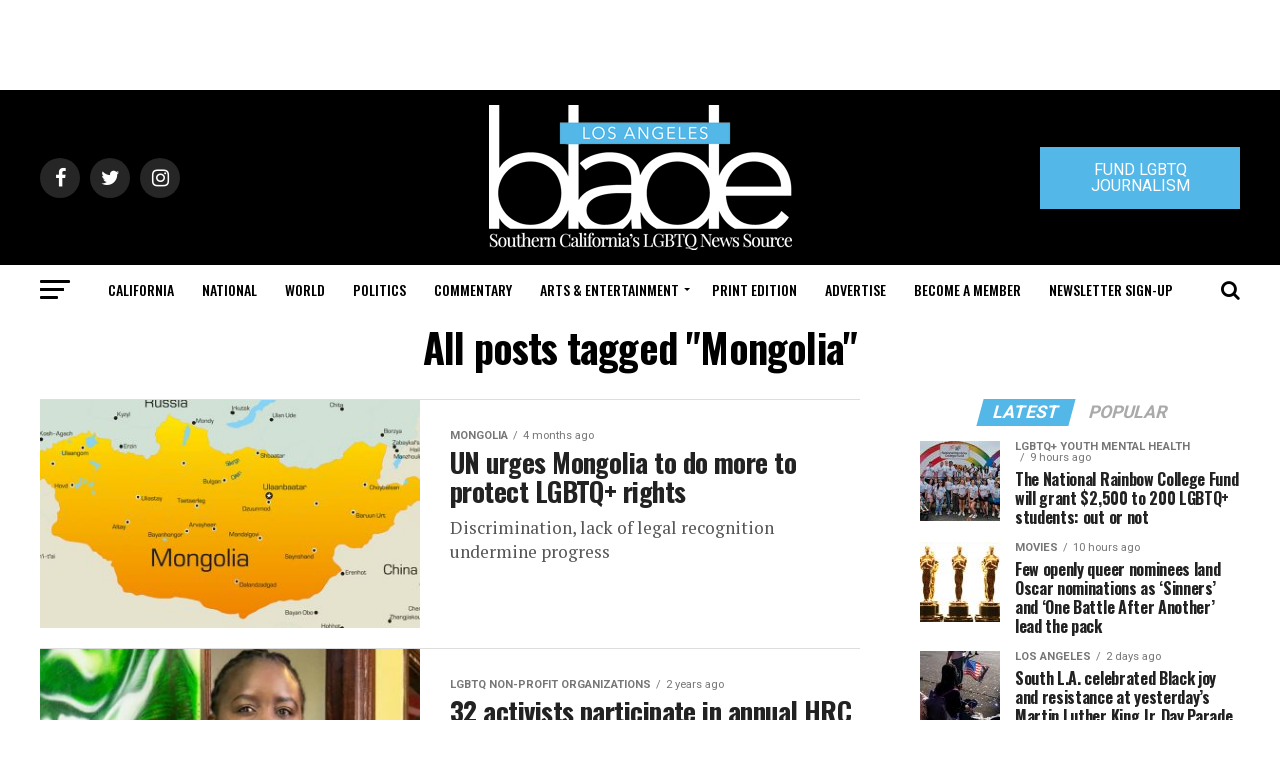

--- FILE ---
content_type: text/html; charset=utf-8
request_url: https://www.google.com/recaptcha/api2/aframe
body_size: 268
content:
<!DOCTYPE HTML><html><head><meta http-equiv="content-type" content="text/html; charset=UTF-8"></head><body><script nonce="J_ZdJOsB0h95ubaKkjLAzQ">/** Anti-fraud and anti-abuse applications only. See google.com/recaptcha */ try{var clients={'sodar':'https://pagead2.googlesyndication.com/pagead/sodar?'};window.addEventListener("message",function(a){try{if(a.source===window.parent){var b=JSON.parse(a.data);var c=clients[b['id']];if(c){var d=document.createElement('img');d.src=c+b['params']+'&rc='+(localStorage.getItem("rc::a")?sessionStorage.getItem("rc::b"):"");window.document.body.appendChild(d);sessionStorage.setItem("rc::e",parseInt(sessionStorage.getItem("rc::e")||0)+1);localStorage.setItem("rc::h",'1769145129309');}}}catch(b){}});window.parent.postMessage("_grecaptcha_ready", "*");}catch(b){}</script></body></html>

--- FILE ---
content_type: application/javascript
request_url: https://prism.app-us1.com/?a=226661553&u=https%3A%2F%2Fwww.losangelesblade.com%2Ftag%2Fmongolia%2F
body_size: -37
content:
window.visitorGlobalObject=window.visitorGlobalObject||window.prismGlobalObject;window.visitorGlobalObject.setVisitorId('5caeb3cf-1916-4bb8-a3b5-42c8cd9fd520', '226661553');window.visitorGlobalObject.setWhitelistedServices('tracking', '226661553');